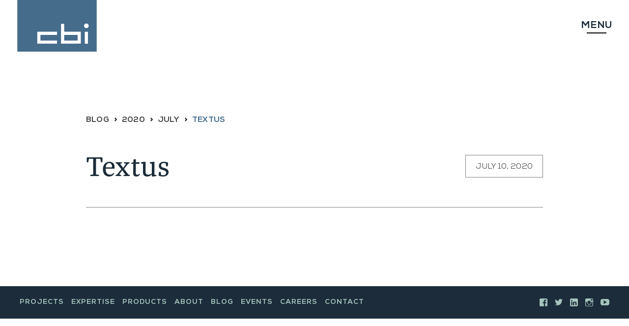

--- FILE ---
content_type: text/html; charset=UTF-8
request_url: https://cbihq.com/product-cpt/textus
body_size: 9272
content:
<!doctype html>
<html lang="en">
<head>
<script async src="https://www.googletagmanager.com/gtag/js?id=UA-4298444-1"></script>
<script>
window.dataLayer = window.dataLayer || [];
function gtag(){dataLayer.push(arguments);}
gtag('js', new Date()); gtag('config', 'UA-4298444-1');
</script>


	<meta charset="UTF-8">
	<meta name="viewport" content="width=device-width, initial-scale=1">
	<link rel="profile" href="https://gmpg.org/xfn/11">

	<style id="tb_inline_styles" data-no-optimize="1">.tb_animation_on{overflow-x:hidden}.themify_builder .wow{visibility:hidden;animation-fill-mode:both}[data-tf-animation]{will-change:transform,opacity,visibility}.themify_builder .tf_lax_done{transition-duration:.8s;transition-timing-function:cubic-bezier(.165,.84,.44,1)}[data-sticky-active].tb_sticky_scroll_active{z-index:1}[data-sticky-active].tb_sticky_scroll_active .hide-on-stick{display:none}@media(min-width:1281px){.hide-desktop{width:0!important;height:0!important;padding:0!important;visibility:hidden!important;margin:0!important;display:table-column!important;background:0!important;content-visibility:hidden;overflow:hidden!important}}@media(min-width:769px) and (max-width:1280px){.hide-tablet_landscape{width:0!important;height:0!important;padding:0!important;visibility:hidden!important;margin:0!important;display:table-column!important;background:0!important;content-visibility:hidden;overflow:hidden!important}}@media(min-width:681px) and (max-width:768px){.hide-tablet{width:0!important;height:0!important;padding:0!important;visibility:hidden!important;margin:0!important;display:table-column!important;background:0!important;content-visibility:hidden;overflow:hidden!important}}@media(max-width:680px){.hide-mobile{width:0!important;height:0!important;padding:0!important;visibility:hidden!important;margin:0!important;display:table-column!important;background:0!important;content-visibility:hidden;overflow:hidden!important}}div.row_inner,div.module_subrow{--gutter:3.2%;--narrow:1.6%;--none:0%;}@media(max-width:768px){div.module-gallery-grid{--galn:var(--galt)}}@media(max-width:680px){
                .themify_map.tf_map_loaded{width:100%!important}
                .ui.builder_button,.ui.nav li a{padding:.525em 1.15em}
                .fullheight>.row_inner:not(.tb_col_count_1){min-height:0}
                div.module-gallery-grid{--galn:var(--galm);gap:8px}
            }</style><noscript><style>.themify_builder .wow,.wow .tf_lazy{visibility:visible!important}</style></noscript>            <style id="tf_lazy_style" data-no-optimize="1">
                .tf_svg_lazy{
                    content-visibility:auto;
                    background-size:100% 25%!important;
                    background-repeat:no-repeat!important;
                    background-position:0 0, 0 33.4%,0 66.6%,0 100%!important;
                    transition:filter .3s linear!important;
                    filter:blur(25px)!important;                    transform:translateZ(0)
                }
                .tf_svg_lazy_loaded{
                    filter:blur(0)!important
                }
                [data-lazy]:is(.module,.module_row:not(.tb_first)),.module[data-lazy] .ui,.module_row[data-lazy]:not(.tb_first):is(>.row_inner,.module_column[data-lazy],.module_subrow[data-lazy]){
                    background-image:none!important
                }
            </style>
            <noscript>
                <style>
                    .tf_svg_lazy{
                        display:none!important
                    }
                </style>
            </noscript>
                    <style id="tf_lazy_common" data-no-optimize="1">
                                    :where(.tf_in_flx,.tf_flx){display:inline-flex;flex-wrap:wrap;place-items:center}
            .tf_fa,:is(em,i) tf-lottie{display:inline-block;vertical-align:middle}:is(em,i) tf-lottie{width:1.5em;height:1.5em}.tf_fa{width:1em;height:1em;stroke-width:0;stroke:currentColor;overflow:visible;fill:currentColor;pointer-events:none;text-rendering:optimizeSpeed;buffered-rendering:static}#tf_svg symbol{overflow:visible}:where(.tf_lazy){position:relative;visibility:visible;display:block;opacity:.3}.wow .tf_lazy:not(.tf_swiper-slide){visibility:hidden;opacity:1}div.tf_audio_lazy audio{visibility:hidden;height:0;display:inline}.mejs-container{visibility:visible}.tf_iframe_lazy{transition:opacity .3s ease-in-out;min-height:10px}:where(.tf_flx),.tf_swiper-wrapper{display:flex}.tf_swiper-slide{flex-shrink:0;opacity:0;width:100%;height:100%}.tf_swiper-wrapper>br,.tf_lazy.tf_swiper-wrapper .tf_lazy:after,.tf_lazy.tf_swiper-wrapper .tf_lazy:before{display:none}.tf_lazy:after,.tf_lazy:before{content:'';display:inline-block;position:absolute;width:10px!important;height:10px!important;margin:0 3px;top:50%!important;inset-inline:auto 50%!important;border-radius:100%;background-color:currentColor;visibility:visible;animation:tf-hrz-loader infinite .75s cubic-bezier(.2,.68,.18,1.08)}.tf_lazy:after{width:6px!important;height:6px!important;inset-inline:50% auto!important;margin-top:3px;animation-delay:-.4s}@keyframes tf-hrz-loader{0%,100%{transform:scale(1);opacity:1}50%{transform:scale(.1);opacity:.6}}.tf_lazy_lightbox{position:fixed;background:rgba(11,11,11,.8);color:#ccc;top:0;left:0;display:flex;align-items:center;justify-content:center;z-index:999}.tf_lazy_lightbox .tf_lazy:after,.tf_lazy_lightbox .tf_lazy:before{background:#fff}.tf_vd_lazy,tf-lottie{display:flex;flex-wrap:wrap}tf-lottie{aspect-ratio:1.777}.tf_w.tf_vd_lazy video{width:100%;height:auto;position:static;object-fit:cover}
        </style>
        <title>Textus &#8211; CBI</title>
<meta name='robots' content='max-image-preview:large' />
<link rel="alternate" type="application/rss+xml" title="CBI &raquo; Feed" href="https://cbihq.com/feed" />
<link rel="alternate" title="oEmbed (JSON)" type="application/json+oembed" href="https://cbihq.com/wp-json/oembed/1.0/embed?url=https%3A%2F%2Fcbihq.com%2Fproduct-cpt%2Ftextus" />
<link rel="alternate" title="oEmbed (XML)" type="text/xml+oembed" href="https://cbihq.com/wp-json/oembed/1.0/embed?url=https%3A%2F%2Fcbihq.com%2Fproduct-cpt%2Ftextus&#038;format=xml" />
<style id='wp-img-auto-sizes-contain-inline-css'>
img:is([sizes=auto i],[sizes^="auto," i]){contain-intrinsic-size:3000px 1500px}
/*# sourceURL=wp-img-auto-sizes-contain-inline-css */
</style>
<style id='wp-emoji-styles-inline-css'>

	img.wp-smiley, img.emoji {
		display: inline !important;
		border: none !important;
		box-shadow: none !important;
		height: 1em !important;
		width: 1em !important;
		margin: 0 0.07em !important;
		vertical-align: -0.1em !important;
		background: none !important;
		padding: 0 !important;
	}
/*# sourceURL=wp-emoji-styles-inline-css */
</style>
<style id='classic-theme-styles-inline-css'>
/*! This file is auto-generated */
.wp-block-button__link{color:#fff;background-color:#32373c;border-radius:9999px;box-shadow:none;text-decoration:none;padding:calc(.667em + 2px) calc(1.333em + 2px);font-size:1.125em}.wp-block-file__button{background:#32373c;color:#fff;text-decoration:none}
/*# sourceURL=/wp-includes/css/classic-themes.min.css */
</style>
<link rel="preload" href="https://cbihq.com/wp-content/plugins/contact-form-7/includes/css/styles.css?ver=6.1.4" as="style"><link rel='stylesheet' id='contact-form-7-css' href='https://cbihq.com/wp-content/plugins/contact-form-7/includes/css/styles.css?ver=6.1.4' media='all' />
<link rel="preload" href="https://cbihq.com/wp-content/themes/developer_pro/style.css?ver=1.0.0" as="style"><link rel='stylesheet' id='developer_pro-style-css' href='https://cbihq.com/wp-content/themes/developer_pro/style.css?ver=1.0.0' media='all' />
<link rel="preload" href="https://cdn.jsdelivr.net/npm/slick-carousel@1.8.1/slick/slick.css?ver=1.0.0" as="style"><link rel='stylesheet' id='slick-style-css' href='https://cdn.jsdelivr.net/npm/slick-carousel@1.8.1/slick/slick.css?ver=1.0.0' media='all' />
<link rel="preload" href="https://use.typekit.net/hlg2xfm.css?ver=1.0.0" as="style"><link rel='stylesheet' id='hlg2xfm-style-css' href='https://use.typekit.net/hlg2xfm.css?ver=1.0.0' media='all' />
<link rel="preload" href="https://unpkg.com/aos@2.3.1/dist/aos.css?ver=1.0.0" as="style"><link rel='stylesheet' id='aos-style-css' href='https://unpkg.com/aos@2.3.1/dist/aos.css?ver=1.0.0' media='all' />
<link rel="preload" href="https://cbihq.com/wp-content/themes/developer_pro/app/css/style.min.css?ver=1.0.0" as="style"><link rel='stylesheet' id='stylemain-style-css' href='https://cbihq.com/wp-content/themes/developer_pro/app/css/style.min.css?ver=1.0.0' media='all' />
<link rel="https://api.w.org/" href="https://cbihq.com/wp-json/" /><link rel="EditURI" type="application/rsd+xml" title="RSD" href="https://cbihq.com/xmlrpc.php?rsd" />
<meta name="generator" content="WordPress 6.9" />
<link rel="canonical" href="https://cbihq.com/product-cpt/textus" />
<link rel='shortlink' href='https://cbihq.com/?p=1735' />
<link rel="icon" href="https://cbihq.com/wp-content/uploads/2020/05/cropped-Screenshot_21-32x32.png" sizes="32x32" />
<link rel="icon" href="https://cbihq.com/wp-content/uploads/2020/05/cropped-Screenshot_21-192x192.png" sizes="192x192" />
<link rel="apple-touch-icon" href="https://cbihq.com/wp-content/uploads/2020/05/cropped-Screenshot_21-180x180.png" />
<meta name="msapplication-TileImage" content="https://cbihq.com/wp-content/uploads/2020/05/cropped-Screenshot_21-270x270.png" />
<link rel="preload" href="https://cbihq.com/wp-content/uploads/2020/06/cbi-logo.svg" as="image" fetchpriority="high"><link rel="preload" fetchpriority="high" href="https://cbihq.com/wp-content/uploads/themify-concate/2714941871/themify-489925521.css" as="style"><link fetchpriority="high" id="themify_concate-css" rel="stylesheet" href="https://cbihq.com/wp-content/uploads/themify-concate/2714941871/themify-489925521.css"><link rel="preconnect" href="https://www.google-analytics.com">		<style id="wp-custom-css">
			a {
	color: #456C8B;
}

a:hover {
  color: #B56D6A;
}

.page .container {
    max-width: 1060px;
    padding: 0 0;
}

.page .generic-tpl {
    padding: 0px 0 0;
}

.page .contact-form .form-details {
    width: 275px;
    display: inline-block;
}

.page .contact-form .left-form-box {
      display: inline-block;
	vertical-align: top;
}

.page .nf-form-content .list-select-wrap .nf-field-element > div, .page .nf-form-content input:not([type="button"]), .page .nf-form-content textarea {
	background: #fff;
color: #456C8B;}

.page .nf-form-content label {
    font-size: 16px;
    display: block;
    margin-top: 10px;
    color: #809292;
	font-weight: normal;
}

.page .nf-form-content button, .page .nf-form-content input[type="button"], .page .nf-form-content input[type="submit"]{
    font-size: 14px;
    font-weight: 700;
    letter-spacing: 2px;
    text-transform: uppercase;
    color: #B56D6A;
    display: inline-block;
    background-color: transparent;
    border: none;
    -webkit-transition: .5s;
    transition: .5s;
}

.page .nf-form-content input[type="button"]:hover {
    color: #456C8B;
    letter-spacing: 4px;
	background: #fff;
}

.page #nf-field-4-wrap .nf-field-element::after {
    content: "";
    background-color: #000;
    width: 100px;
    height: 1px;
    margin-left: 15px;
    position: absolute;
    top: 50%;
    -webkit-transform: translateY(-50%);
    -ms-transform: translateY(-50%);
    transform: translateY(-50%);
    transition: .5s;
	margin-top: -2px;
}

.nf-form-fields-required, .ninja-forms-req-symbol {display: none;}

.page .nf-form-content .label-below .nf-field-label {
    margin-top: 0px;
}

.page .nf-form-content option {font-family: Nexa, sans-serif !important;
color: #456C8B;}

.page .nf-form-content option selected[type="selected"] {
	color: #809292;
}

.postid-2204 table {border: 0px solid grey;
	border-bottom: 0px;
	width: 100%;
}

.postid-2204 td { border-bottom: 0px solid grey;
padding: 5px; }

.postid-2204 td.first {  border-right: 0px solid grey;
width: 25%;
}
img{
	height: auto;}

.page-id-2441 .site-header{display: none;}

.page-id-2441 h2 {
    font-family: Nexa;
	font-weight:900;
}

.page-id-2441 .site-footer {
    background-color: #000;
	margin-top: 0px;
  }

.page-id-2441 .site-footer .scroll-top-icon.show {
    visibility: hidden;
}


.page-id-2441 .generic-content p {
    margin-bottom: 0px;
}

.lefttl h3, .righttl h3 {
    display: inline-block;
    border: 2px solid #ab8433;
    padding: 44px 20px;
    border-radius: 80px;
}

.lefttl h3::after {
    content: url("../wp-content/uploads/2021/04/golddot8.png");
    position: absolute;
    right: -44px;
    height: 8px;
    width: 8px;
    z-index: 9;
}


.righttl h3::after {
    content: url("../wp-content/uploads/2021/04/golddot8.png");
    position: absolute;
    left: -44px;
    height: 8px;
    width: 8px;
    z-index: 9;
}

.begquote p::before {
    content: url("../wp-content/uploads/2021/04/quote1b.png");
 position: absolute;
left: 30px;
z-index: 9;
}

.endquote::after {
    content: url("../wp-content/uploads/2021/04/quote2b.png");
    position: absolute;
    right: 40px;
    z-index: 9;
    top: 20px;
}

.endquote1::after {
    content: url("../wp-content/uploads/2021/04/quote2b.png");
    position: absolute;
    right: 90px;
    z-index: 9;
    top: 20px;
}

.headimg {margin-left: auto;
margin-right: auto;}

.site-footer.too .footer-el ul li a {
    color: #fff;
}

.page-id-2441 .site-footer {display:none;}

.page-id-2441 .site-footer.too {display:block;}

.generic-tpl .generic-content .site-footer.too  ul li {
    margin-bottom: 5px;
    list-style-type: none;
}

h3 sup {
    font-size: 20px;
}
.tf_abs.tf_w.tf_h {border: 0px;}

.single-post-wrap .post-content-wrap .post-content ol li {
    color: #454545;
    line-height: 1.45;
    margin-bottom: 5px;
    position: relative;
}

.single-post-wrap .post-content-wrap .post-content ol {
   padding-left: 18px;
	margin-bottom: 30px;
}

.single-post-wrap .post-content-wrap .post-content ul {
	margin-bottom: 30px;
}

.single-post-wrap .post-content-wrap .post-content ul li::before {
    top: 7px;
}

.banner-sec.inner-banner .banner-content-wrap .content-box figure img, .banner-sec .slide-item img {
  max-height: 800px;
}

/*.home .banner-sec .content-box .banner-caption, .home .banner-sec .slide-item .banner-caption {
  display: none;
}*/

.home .slick-slide[data-slick-index="4"] .banner-caption {
    display: none;
}

.achievements-sec .flex.align-end {
  -webkit-box-align: start;
  -ms-flex-align: start;
  align-items: flex-start;
}

	@media only screen and (max-width: 1599px) {
.themify_builder_content-2441 .tb_9p1x852.module-image {
    margin-top: -530px;
    margin-left: 0%;
}
		
		.themify_builder_content-2441 .tb_40al587.module-image {
     margin-top: 0px;
    margin-left: 0%;
}
		
}


	@media only screen and (max-width: 640px) {
.image-right.tf_mw {text-align: center;}
		
		.module-image.image-right .image-wrap {
    float: none;
			margin: 0 auto 1em;}
		

.themify_builder_content-2441 .tb_9p1x852.module-image {
    margin-top: -235px;
}
		
}

	@media only screen and (max-width: 480px) {
.begquote p::before {
    content: url("../wp-content/uploads/2021/04/quote1b.png");
    position: absolute;
    left: 00px;
    z-index: 9;
    width: 32px;
    height: 32px;
}
		
		.endquote::after, .endquote1::after {
    content: url("../wp-content/uploads/2021/04/quote2b.png");
    position: absolute;
    right: 0px;
    z-index: 9;
    top: 10px;
}
		
				.endquote::after{
     top: 10px;
}
		
		.righttl h3::after {
     display: none;
}
		
}
		</style>
		<style id='global-styles-inline-css'>
:root{--wp--preset--aspect-ratio--square: 1;--wp--preset--aspect-ratio--4-3: 4/3;--wp--preset--aspect-ratio--3-4: 3/4;--wp--preset--aspect-ratio--3-2: 3/2;--wp--preset--aspect-ratio--2-3: 2/3;--wp--preset--aspect-ratio--16-9: 16/9;--wp--preset--aspect-ratio--9-16: 9/16;--wp--preset--color--black: #000000;--wp--preset--color--cyan-bluish-gray: #abb8c3;--wp--preset--color--white: #ffffff;--wp--preset--color--pale-pink: #f78da7;--wp--preset--color--vivid-red: #cf2e2e;--wp--preset--color--luminous-vivid-orange: #ff6900;--wp--preset--color--luminous-vivid-amber: #fcb900;--wp--preset--color--light-green-cyan: #7bdcb5;--wp--preset--color--vivid-green-cyan: #00d084;--wp--preset--color--pale-cyan-blue: #8ed1fc;--wp--preset--color--vivid-cyan-blue: #0693e3;--wp--preset--color--vivid-purple: #9b51e0;--wp--preset--gradient--vivid-cyan-blue-to-vivid-purple: linear-gradient(135deg,rgb(6,147,227) 0%,rgb(155,81,224) 100%);--wp--preset--gradient--light-green-cyan-to-vivid-green-cyan: linear-gradient(135deg,rgb(122,220,180) 0%,rgb(0,208,130) 100%);--wp--preset--gradient--luminous-vivid-amber-to-luminous-vivid-orange: linear-gradient(135deg,rgb(252,185,0) 0%,rgb(255,105,0) 100%);--wp--preset--gradient--luminous-vivid-orange-to-vivid-red: linear-gradient(135deg,rgb(255,105,0) 0%,rgb(207,46,46) 100%);--wp--preset--gradient--very-light-gray-to-cyan-bluish-gray: linear-gradient(135deg,rgb(238,238,238) 0%,rgb(169,184,195) 100%);--wp--preset--gradient--cool-to-warm-spectrum: linear-gradient(135deg,rgb(74,234,220) 0%,rgb(151,120,209) 20%,rgb(207,42,186) 40%,rgb(238,44,130) 60%,rgb(251,105,98) 80%,rgb(254,248,76) 100%);--wp--preset--gradient--blush-light-purple: linear-gradient(135deg,rgb(255,206,236) 0%,rgb(152,150,240) 100%);--wp--preset--gradient--blush-bordeaux: linear-gradient(135deg,rgb(254,205,165) 0%,rgb(254,45,45) 50%,rgb(107,0,62) 100%);--wp--preset--gradient--luminous-dusk: linear-gradient(135deg,rgb(255,203,112) 0%,rgb(199,81,192) 50%,rgb(65,88,208) 100%);--wp--preset--gradient--pale-ocean: linear-gradient(135deg,rgb(255,245,203) 0%,rgb(182,227,212) 50%,rgb(51,167,181) 100%);--wp--preset--gradient--electric-grass: linear-gradient(135deg,rgb(202,248,128) 0%,rgb(113,206,126) 100%);--wp--preset--gradient--midnight: linear-gradient(135deg,rgb(2,3,129) 0%,rgb(40,116,252) 100%);--wp--preset--font-size--small: 13px;--wp--preset--font-size--medium: 20px;--wp--preset--font-size--large: 36px;--wp--preset--font-size--x-large: 42px;--wp--preset--spacing--20: 0.44rem;--wp--preset--spacing--30: 0.67rem;--wp--preset--spacing--40: 1rem;--wp--preset--spacing--50: 1.5rem;--wp--preset--spacing--60: 2.25rem;--wp--preset--spacing--70: 3.38rem;--wp--preset--spacing--80: 5.06rem;--wp--preset--shadow--natural: 6px 6px 9px rgba(0, 0, 0, 0.2);--wp--preset--shadow--deep: 12px 12px 50px rgba(0, 0, 0, 0.4);--wp--preset--shadow--sharp: 6px 6px 0px rgba(0, 0, 0, 0.2);--wp--preset--shadow--outlined: 6px 6px 0px -3px rgb(255, 255, 255), 6px 6px rgb(0, 0, 0);--wp--preset--shadow--crisp: 6px 6px 0px rgb(0, 0, 0);}:where(.is-layout-flex){gap: 0.5em;}:where(.is-layout-grid){gap: 0.5em;}body .is-layout-flex{display: flex;}.is-layout-flex{flex-wrap: wrap;align-items: center;}.is-layout-flex > :is(*, div){margin: 0;}body .is-layout-grid{display: grid;}.is-layout-grid > :is(*, div){margin: 0;}:where(.wp-block-columns.is-layout-flex){gap: 2em;}:where(.wp-block-columns.is-layout-grid){gap: 2em;}:where(.wp-block-post-template.is-layout-flex){gap: 1.25em;}:where(.wp-block-post-template.is-layout-grid){gap: 1.25em;}.has-black-color{color: var(--wp--preset--color--black) !important;}.has-cyan-bluish-gray-color{color: var(--wp--preset--color--cyan-bluish-gray) !important;}.has-white-color{color: var(--wp--preset--color--white) !important;}.has-pale-pink-color{color: var(--wp--preset--color--pale-pink) !important;}.has-vivid-red-color{color: var(--wp--preset--color--vivid-red) !important;}.has-luminous-vivid-orange-color{color: var(--wp--preset--color--luminous-vivid-orange) !important;}.has-luminous-vivid-amber-color{color: var(--wp--preset--color--luminous-vivid-amber) !important;}.has-light-green-cyan-color{color: var(--wp--preset--color--light-green-cyan) !important;}.has-vivid-green-cyan-color{color: var(--wp--preset--color--vivid-green-cyan) !important;}.has-pale-cyan-blue-color{color: var(--wp--preset--color--pale-cyan-blue) !important;}.has-vivid-cyan-blue-color{color: var(--wp--preset--color--vivid-cyan-blue) !important;}.has-vivid-purple-color{color: var(--wp--preset--color--vivid-purple) !important;}.has-black-background-color{background-color: var(--wp--preset--color--black) !important;}.has-cyan-bluish-gray-background-color{background-color: var(--wp--preset--color--cyan-bluish-gray) !important;}.has-white-background-color{background-color: var(--wp--preset--color--white) !important;}.has-pale-pink-background-color{background-color: var(--wp--preset--color--pale-pink) !important;}.has-vivid-red-background-color{background-color: var(--wp--preset--color--vivid-red) !important;}.has-luminous-vivid-orange-background-color{background-color: var(--wp--preset--color--luminous-vivid-orange) !important;}.has-luminous-vivid-amber-background-color{background-color: var(--wp--preset--color--luminous-vivid-amber) !important;}.has-light-green-cyan-background-color{background-color: var(--wp--preset--color--light-green-cyan) !important;}.has-vivid-green-cyan-background-color{background-color: var(--wp--preset--color--vivid-green-cyan) !important;}.has-pale-cyan-blue-background-color{background-color: var(--wp--preset--color--pale-cyan-blue) !important;}.has-vivid-cyan-blue-background-color{background-color: var(--wp--preset--color--vivid-cyan-blue) !important;}.has-vivid-purple-background-color{background-color: var(--wp--preset--color--vivid-purple) !important;}.has-black-border-color{border-color: var(--wp--preset--color--black) !important;}.has-cyan-bluish-gray-border-color{border-color: var(--wp--preset--color--cyan-bluish-gray) !important;}.has-white-border-color{border-color: var(--wp--preset--color--white) !important;}.has-pale-pink-border-color{border-color: var(--wp--preset--color--pale-pink) !important;}.has-vivid-red-border-color{border-color: var(--wp--preset--color--vivid-red) !important;}.has-luminous-vivid-orange-border-color{border-color: var(--wp--preset--color--luminous-vivid-orange) !important;}.has-luminous-vivid-amber-border-color{border-color: var(--wp--preset--color--luminous-vivid-amber) !important;}.has-light-green-cyan-border-color{border-color: var(--wp--preset--color--light-green-cyan) !important;}.has-vivid-green-cyan-border-color{border-color: var(--wp--preset--color--vivid-green-cyan) !important;}.has-pale-cyan-blue-border-color{border-color: var(--wp--preset--color--pale-cyan-blue) !important;}.has-vivid-cyan-blue-border-color{border-color: var(--wp--preset--color--vivid-cyan-blue) !important;}.has-vivid-purple-border-color{border-color: var(--wp--preset--color--vivid-purple) !important;}.has-vivid-cyan-blue-to-vivid-purple-gradient-background{background: var(--wp--preset--gradient--vivid-cyan-blue-to-vivid-purple) !important;}.has-light-green-cyan-to-vivid-green-cyan-gradient-background{background: var(--wp--preset--gradient--light-green-cyan-to-vivid-green-cyan) !important;}.has-luminous-vivid-amber-to-luminous-vivid-orange-gradient-background{background: var(--wp--preset--gradient--luminous-vivid-amber-to-luminous-vivid-orange) !important;}.has-luminous-vivid-orange-to-vivid-red-gradient-background{background: var(--wp--preset--gradient--luminous-vivid-orange-to-vivid-red) !important;}.has-very-light-gray-to-cyan-bluish-gray-gradient-background{background: var(--wp--preset--gradient--very-light-gray-to-cyan-bluish-gray) !important;}.has-cool-to-warm-spectrum-gradient-background{background: var(--wp--preset--gradient--cool-to-warm-spectrum) !important;}.has-blush-light-purple-gradient-background{background: var(--wp--preset--gradient--blush-light-purple) !important;}.has-blush-bordeaux-gradient-background{background: var(--wp--preset--gradient--blush-bordeaux) !important;}.has-luminous-dusk-gradient-background{background: var(--wp--preset--gradient--luminous-dusk) !important;}.has-pale-ocean-gradient-background{background: var(--wp--preset--gradient--pale-ocean) !important;}.has-electric-grass-gradient-background{background: var(--wp--preset--gradient--electric-grass) !important;}.has-midnight-gradient-background{background: var(--wp--preset--gradient--midnight) !important;}.has-small-font-size{font-size: var(--wp--preset--font-size--small) !important;}.has-medium-font-size{font-size: var(--wp--preset--font-size--medium) !important;}.has-large-font-size{font-size: var(--wp--preset--font-size--large) !important;}.has-x-large-font-size{font-size: var(--wp--preset--font-size--x-large) !important;}
/*# sourceURL=global-styles-inline-css */
</style>
</head>

<body class="wp-singular product-cpt-template-default single single-product-cpt postid-1735 wp-theme-developer_pro tb_animation_on">

<div class="loading">
    <div></div>
    <div></div>
    <div></div>
  </div>
	<!-- header start here --> 
    <header class="site-header">
        <div class="flex align-center space-between heade-el">
            <div class="site-logo">
                <a href="https://cbihq.com">
                                        <img data-tf-not-load="1" fetchpriority="high" loading="auto" decoding="auto" decoding="async" src="https://cbihq.com/wp-content/uploads/2020/06/cbi-logo.svg" alt="" />
                </a>
            </div>

        <div class="site-navigation">
            <button class="menu-open-btn">Menu</button>
            <button class="hamburger-menu-btn">
                <span class="bar"></span>
                <span class="bar"></span>
                <span class="bar"></span>
            </button>
            
        </div>

        <div class="mega-menu-wrap">
            <button class="menu-close-btn custom-close-icon"></button>
            <div class="flex space-between mega-menu color-white">
                                <div class="colm-box">
                    <ul>
                                                <li class="smooth-scroll">
                            <a href="https://cbihq.com/expertise/projects">Projects</a>
                        </li>
                                                <li class="smooth-scroll">
                            <a href="https://cbihq.com/expertise/projects?tag=corporate">Corporate</a>
                        </li>
                                                <li class="smooth-scroll">
                            <a href="https://cbihq.com/expertise/projects?tag=education">Education</a>
                        </li>
                                                <li class="smooth-scroll">
                            <a href="https://cbihq.com/expertise/projects?tag=government">Government</a>
                        </li>
                                                <li class="smooth-scroll">
                            <a href="https://cbihq.com/expertise/projects?tag=healthcare">Healthcare</a>
                        </li>
                                                <li class="smooth-scroll">
                            <a href="https://cbihq.com/expertise/projects?tag=multifamily">Multifamily</a>
                        </li>
                                                
                    </ul>
                </div>
                                <div class="colm-box">
                    <ul>
                                                <li class="smooth-scroll">
                            <a href="https://cbihq.com/expertise">Expertise</a>
                        </li>
                                                <li class="smooth-scroll">
                            <a href="https://cbihq.com/expertise/furniture-expertise">Furniture</a>
                        </li>
                                                <li class="smooth-scroll">
                            <a href=" https://cbihq.com/expertise/architectural-walls-expertise">Architectural Products</a>
                        </li>
                                                <li class="smooth-scroll">
                            <a href="https://cbihq.com/expertise/services">Services</a>
                        </li>
                                                
                    </ul>
                </div>
                                <div class="colm-box">
                    <ul>
                                                <li class="smooth-scroll">
                            <a href="https://cbihq.com/products">PRODUCTS</a>
                        </li>
                                                <li class="smooth-scroll">
                            <a href="https://cbihq.com/products/?scroll=alliance-partner">Alliance Partners</a>
                        </li>
                                                <li class="smooth-scroll">
                            <a href="https://cbihq.com/products/?scroll=products">Products</a>
                        </li>
                                                
                    </ul>
                </div>
                                <div class="colm-box">
                    <ul>
                                                <li class="smooth-scroll">
                            <a href="https://cbihq.com/about">ABOUT</a>
                        </li>
                                                <li class="smooth-scroll">
                            <a href="https://cbihq.com/about?scroll=why-cbi">Why CBI</a>
                        </li>
                                                <li class="smooth-scroll">
                            <a href="https://cbihq.com/about?scroll=our-story">Our Story</a>
                        </li>
                                                <li class="smooth-scroll">
                            <a href="https://cbihq.com/about?scroll=our-team">Team</a>
                        </li>
                                                
                    </ul>
                </div>
                                 
                <div class="colm-box">
                    <div class="text-box">
                        <p><a href="https://cbihq.com/contact">CBI</a><br/>3501 Jamboree Rd.<br>South Tower, Ste 400<br>Newport Beach, CA 92660<br>800.767.6759</p>
                    </div>
                </div>

            </div>
        </div>

        </div>
    </header>
    <!-- header end here -->



<main>

	<div class="single-post-wrap">
				<div class="post-image-sec">
			<img src="" class="radius-bottom-right" alt="">
			<!-- <button class="custom-close-icon close-post"></button> -->
		</div>

		<div class="post-content-wrap">
			<div class="container">

				<div class="bread-crumbs-box">

<ul>
		<li><a href="https://cbihq.com/blog">Blog</a></li>
		<li><a href="javascript:void(0);">2020</a></li>
	<li><a href="javascript:void(0);">July</a></li>
	<li>Textus</li>
</ul>

				</div>

				<div class="post-title">
					<h2>Textus</h2>
					<span class="date">July 10, 2020</span>
				</div>

				<div class="post-content">

					
						
						


				</div>

			</div>
		</div>

	</div>			

</main>

<footer class="site-footer">

    <div class="flex space-between footer-el">
        <div class="footer-menu">
            <ul id="menu-footer-menu" class=""><li id="menu-item-101" class="menu-item menu-item-type-post_type menu-item-object-page menu-item-101"><a href="https://cbihq.com/projects">Projects</a></li>
<li id="menu-item-99" class="menu-item menu-item-type-post_type menu-item-object-page menu-item-99"><a href="https://cbihq.com/expertise">Expertise</a></li>
<li id="menu-item-100" class="menu-item menu-item-type-post_type menu-item-object-page menu-item-100"><a href="https://cbihq.com/products">Products</a></li>
<li id="menu-item-98" class="menu-item menu-item-type-post_type menu-item-object-page menu-item-98"><a href="https://cbihq.com/about">About</a></li>
<li id="menu-item-391" class="menu-item menu-item-type-post_type menu-item-object-page current_page_parent menu-item-391"><a href="https://cbihq.com/blog">Blog</a></li>
<li id="menu-item-689" class="menu-item menu-item-type-custom menu-item-object-custom menu-item-689"><a href="https://cbihq.com/blog?tag=events">Events</a></li>
<li id="menu-item-691" class="menu-item menu-item-type-custom menu-item-object-custom menu-item-691"><a href="https://cbihq.com/about?scroll=culture-career">Careers</a></li>
<li id="menu-item-445" class="menu-item menu-item-type-post_type menu-item-object-page menu-item-445"><a href="https://cbihq.com/contact">Contact</a></li>
</ul>  
        </div>
        <div class="social-links">
            <ul>
                                <li>
                    <a href="https://www.facebook.com/CBIHQ/" target="_blank">
                                                <img data-tf-not-load="1" decoding="async" src="https://cbihq.com/wp-content/uploads/2020/05/facebook-icon.svg" alt="">
                    </a>
                </li>
                                <li>
                    <a href="https://twitter.com/cbihq" target="_blank">
                                                <img loading="lazy" decoding="async" src="https://cbihq.com/wp-content/uploads/2020/05/twitter-icon.svg" alt="">
                    </a>
                </li>
                                <li>
                    <a href="https://www.linkedin.com/company/corporate-business-interiors-inc-cbi-/" target="_blank">
                                                <img loading="lazy" decoding="async" src="https://cbihq.com/wp-content/uploads/2020/05/linked-in.svg" alt="">
                    </a>
                </li>
                                <li>
                    <a href="https://www.instagram.com/cbihq/?hl=en" target="_blank">
                                                <img loading="lazy" decoding="async" src="https://cbihq.com/wp-content/uploads/2020/05/instagram-icon.svg" alt="">
                    </a>
                </li>
                                <li>
                    <a href="https://www.youtube.com/user/CBIHQ" target="_blank">
                                                <img loading="lazy" decoding="async" src="https://cbihq.com/wp-content/uploads/2020/05/youtube-icon.svg" alt="">
                    </a>
                </li>
                                
            </ul>
        </div>
    </div>

    <div class="scroll-top-icon">
        <span>Top</span>
        <img loading="lazy" decoding="async" src="https://cbihq.com/wp-content/themes/developer_pro/app/images/arrow-up.svg" alt="">
    </div>

</footer>
<script type="speculationrules">
{"prefetch":[{"source":"document","where":{"and":[{"href_matches":"/*"},{"not":{"href_matches":["/wp-*.php","/wp-admin/*","/wp-content/uploads/*","/wp-content/*","/wp-content/plugins/*","/wp-content/themes/developer_pro/*","/*\\?(.+)"]}},{"not":{"selector_matches":"a[rel~=\"nofollow\"]"}},{"not":{"selector_matches":".no-prefetch, .no-prefetch a"}}]},"eagerness":"conservative"}]}
</script>
            <!--googleoff:all-->
            <!--noindex-->
            <!--noptimize-->
            <script id="tf_vars" data-no-optimize="1" data-noptimize="1" data-no-minify="1" data-cfasync="false" defer="defer" src="[data-uri]"></script>
            <!--/noptimize-->
            <!--/noindex-->
            <!--googleon:all-->
            <script src="https://ajax.googleapis.com/ajax/libs/jquery/3.3.1/jquery.min.js?ver=1.0.0" id="jquery-js"></script>
<script defer="defer" data-v="7.7.0" data-pl-href="https://cbihq.com/wp-content/plugins/fake.css" data-no-optimize="1" data-noptimize="1" src="https://cbihq.com/wp-content/plugins/themify-builder/themify/js/main.js?ver=7.7.0" id="themify-main-script-js"></script>
<script src="https://cbihq.com/wp-includes/js/dist/hooks.min.js?ver=dd5603f07f9220ed27f1" id="wp-hooks-js"></script>
<script src="https://cbihq.com/wp-includes/js/dist/i18n.min.js?ver=c26c3dc7bed366793375" id="wp-i18n-js"></script>
<script id="wp-i18n-js-after">
wp.i18n.setLocaleData( { 'text direction\u0004ltr': [ 'ltr' ] } );
//# sourceURL=wp-i18n-js-after
</script>
<script src="https://cbihq.com/wp-content/plugins/contact-form-7/includes/swv/js/index.js?ver=6.1.4" id="swv-js"></script>
<script id="contact-form-7-js-before">
var wpcf7 = {
    "api": {
        "root": "https:\/\/cbihq.com\/wp-json\/",
        "namespace": "contact-form-7\/v1"
    }
};
//# sourceURL=contact-form-7-js-before
</script>
<script defer="defer" src="https://cbihq.com/wp-content/plugins/contact-form-7/includes/js/index.js?ver=6.1.4" id="contact-form-7-js"></script>
<script src="https://cdn.jsdelivr.net/npm/slick-carousel@1.8.1/slick/slick.min.js?ver=1.0.0" id="slick-js-js"></script>
<script src="https://cbihq.com/wp-content/themes/developer_pro/js/jquery.easeScroll.js?ver=1.0.0" id="easescroll-js-js"></script>
<script src="https://unpkg.com/aos@2.3.1/dist/aos.js?ver=1.0.0" id="aos-js-js"></script>
<script src="https://cdn.jsdelivr.net/npm/rellax@1.12.1/rellax.min.js?ver=1.0.0" id="rellax-js-js"></script>
<script src="https://cbihq.com/wp-content/themes/developer_pro/js/main.js?ver=1.0.0" id="main-js-js"></script>
<script id="developer-js-js-extra">
var cbi_dev = {"siteurl":"https://cbihq.com","adminurl":"https://cbihq.com/wp-admin/","ajaxurl":"https://cbihq.com/wp-admin/admin-ajax.php","templateurl":"https://cbihq.com/wp-content/themes/developer_pro"};
//# sourceURL=developer-js-js-extra
</script>
<script src="https://cbihq.com/wp-content/themes/developer_pro/js/developer.js?ver=1.0.0" id="developer-js-js"></script>
<script id="wp-emoji-settings" type="application/json">
{"baseUrl":"https://s.w.org/images/core/emoji/17.0.2/72x72/","ext":".png","svgUrl":"https://s.w.org/images/core/emoji/17.0.2/svg/","svgExt":".svg","source":{"concatemoji":"https://cbihq.com/wp-includes/js/wp-emoji-release.min.js?ver=6.9"}}
</script>
<script type="module">
/*! This file is auto-generated */
const a=JSON.parse(document.getElementById("wp-emoji-settings").textContent),o=(window._wpemojiSettings=a,"wpEmojiSettingsSupports"),s=["flag","emoji"];function i(e){try{var t={supportTests:e,timestamp:(new Date).valueOf()};sessionStorage.setItem(o,JSON.stringify(t))}catch(e){}}function c(e,t,n){e.clearRect(0,0,e.canvas.width,e.canvas.height),e.fillText(t,0,0);t=new Uint32Array(e.getImageData(0,0,e.canvas.width,e.canvas.height).data);e.clearRect(0,0,e.canvas.width,e.canvas.height),e.fillText(n,0,0);const a=new Uint32Array(e.getImageData(0,0,e.canvas.width,e.canvas.height).data);return t.every((e,t)=>e===a[t])}function p(e,t){e.clearRect(0,0,e.canvas.width,e.canvas.height),e.fillText(t,0,0);var n=e.getImageData(16,16,1,1);for(let e=0;e<n.data.length;e++)if(0!==n.data[e])return!1;return!0}function u(e,t,n,a){switch(t){case"flag":return n(e,"\ud83c\udff3\ufe0f\u200d\u26a7\ufe0f","\ud83c\udff3\ufe0f\u200b\u26a7\ufe0f")?!1:!n(e,"\ud83c\udde8\ud83c\uddf6","\ud83c\udde8\u200b\ud83c\uddf6")&&!n(e,"\ud83c\udff4\udb40\udc67\udb40\udc62\udb40\udc65\udb40\udc6e\udb40\udc67\udb40\udc7f","\ud83c\udff4\u200b\udb40\udc67\u200b\udb40\udc62\u200b\udb40\udc65\u200b\udb40\udc6e\u200b\udb40\udc67\u200b\udb40\udc7f");case"emoji":return!a(e,"\ud83e\u1fac8")}return!1}function f(e,t,n,a){let r;const o=(r="undefined"!=typeof WorkerGlobalScope&&self instanceof WorkerGlobalScope?new OffscreenCanvas(300,150):document.createElement("canvas")).getContext("2d",{willReadFrequently:!0}),s=(o.textBaseline="top",o.font="600 32px Arial",{});return e.forEach(e=>{s[e]=t(o,e,n,a)}),s}function r(e){var t=document.createElement("script");t.src=e,t.defer=!0,document.head.appendChild(t)}a.supports={everything:!0,everythingExceptFlag:!0},new Promise(t=>{let n=function(){try{var e=JSON.parse(sessionStorage.getItem(o));if("object"==typeof e&&"number"==typeof e.timestamp&&(new Date).valueOf()<e.timestamp+604800&&"object"==typeof e.supportTests)return e.supportTests}catch(e){}return null}();if(!n){if("undefined"!=typeof Worker&&"undefined"!=typeof OffscreenCanvas&&"undefined"!=typeof URL&&URL.createObjectURL&&"undefined"!=typeof Blob)try{var e="postMessage("+f.toString()+"("+[JSON.stringify(s),u.toString(),c.toString(),p.toString()].join(",")+"));",a=new Blob([e],{type:"text/javascript"});const r=new Worker(URL.createObjectURL(a),{name:"wpTestEmojiSupports"});return void(r.onmessage=e=>{i(n=e.data),r.terminate(),t(n)})}catch(e){}i(n=f(s,u,c,p))}t(n)}).then(e=>{for(const n in e)a.supports[n]=e[n],a.supports.everything=a.supports.everything&&a.supports[n],"flag"!==n&&(a.supports.everythingExceptFlag=a.supports.everythingExceptFlag&&a.supports[n]);var t;a.supports.everythingExceptFlag=a.supports.everythingExceptFlag&&!a.supports.flag,a.supports.everything||((t=a.source||{}).concatemoji?r(t.concatemoji):t.wpemoji&&t.twemoji&&(r(t.twemoji),r(t.wpemoji)))});
//# sourceURL=https://cbihq.com/wp-includes/js/wp-emoji-loader.min.js
</script>


<svg id="tf_svg" style="display:none"><defs></defs></svg></body>

</html>

--- FILE ---
content_type: text/css
request_url: https://cbihq.com/wp-content/themes/developer_pro/style.css?ver=1.0.0
body_size: 748
content:
/*!
Theme Name: developer_pro
Theme URI: http://underscores.me/
Author: Underscores.me
Author URI: http://underscores.me/
Description: Description
Version: 1.0.0
License: GNU General Public License v2 or later
License URI: LICENSE
Text Domain: developer_pro
Tags: custom-background, custom-logo, custom-menu, featured-images, threaded-comments, translation-ready

This theme, like WordPress, is licensed under the GPL.
Use it to make something cool, have fun, and share what you've learned.

developer_pro is based on Underscores https://underscores.me/, (C) 2012-2020 Automattic, Inc.
Underscores is distributed under the terms of the GNU GPL v2 or later.

Normalizing styles have been helped along thanks to the fine work of
Nicolas Gallagher and Jonathan Neal https://necolas.github.io/normalize.css/
*/

/*--------------------------------------------------------------
>>> TABLE OF CONTENTS:
----------------------------------------------------------------
# Normalize
# Typography
# Elements
# Forms
# Navigation
	## Links
	## Menus
# Accessibility
# Alignments
# Widgets
# Content
	## Posts and pages
	## Comments
# Infinite scroll
# Media
	## Captions
	## Galleries
--------------------------------------------------------------*/

/*--------------------------------------------------------------
# Normalize
--------------------------------------------------------------*/

/*! normalize.css v8.0.0 | MIT License | github.com/necolas/normalize.css */

/* Document
	 ========================================================================== */

.award-section .tab-content {
	display: block!important;
}
.border-text a, .border-text p, .border-text:after{
    transition: 0.5s !important;
}
/*.border-text:hover a, .border-text:hover p{
    letter-spacing: 4px !important;
    color:#481D24 !important;
}*/
.border-text.vert:hover:after{
    width:1px !important;
}
.border-text:hover:after{
    width:85px !important;
}
.view-all-furniture .border-text:hover a{
    letter-spacing: 2px !important;
}
.similar-case-study-box-grid .col-4 .border-text:hover:after,
.border-text.border-sm-text:hover:after{
    width:30px !important;  
}
.view-all-furniture .border-text:hover:after{
    width:70px !important;
   
}
.view-all-furniture .border-text:hover a{
     color:#fff !important;
}
.card-box-content .content-box .title a{
    color: #1C2C3A;
}

.available-position ul li {
    position: relative !important;
    padding-left: 18px !important;
}

.available-position ul li:before {
    content: "" !important;
    background-color: #faa96d !important;
    width: 6px !important;
    height: 6px !important;
    position: absolute !important;
    left: 0 !important;
    top: 5px !important;
}

--- FILE ---
content_type: image/svg+xml
request_url: https://cbihq.com/wp-content/uploads/2020/05/instagram-icon.svg
body_size: 283
content:
<svg xmlns="http://www.w3.org/2000/svg" viewBox="0 0 16.25 16.25" width="16px" height="16px"><defs><style>.cls-1{fill:#a5c4bc;}</style></defs><g id="Layer_2" data-name="Layer 2"><g id="Homepage"><g id="footer"><g id="social_media_links" data-name="social media links"><path class="cls-1" d="M13.92,0a2.28,2.28,0,0,1,1.65.68,2.24,2.24,0,0,1,.68,1.64v11.6a2.32,2.32,0,0,1-2.33,2.33H2.32a2.24,2.24,0,0,1-1.64-.68A2.27,2.27,0,0,1,0,13.92V2.32A2.24,2.24,0,0,1,.68.68,2.24,2.24,0,0,1,2.32,0Zm1.16,13.92V7H12.6a4.66,4.66,0,0,1,.16,1.16,4.49,4.49,0,0,1-.62,2.33,4.43,4.43,0,0,1-1.69,1.69,4.49,4.49,0,0,1-2.33.62,4.52,4.52,0,0,1-2.33-.62,4.62,4.62,0,0,1-2.31-4A5.11,5.11,0,0,1,3.64,7H1.16v7a1.12,1.12,0,0,0,.34.83,1.14,1.14,0,0,0,.82.33h11.6a1.13,1.13,0,0,0,1.16-1.16Zm-4.5-8.26a3.35,3.35,0,0,0-2.46-1A3.48,3.48,0,0,0,4.64,8.12,3.48,3.48,0,0,0,8.12,11.6,3.48,3.48,0,0,0,11.6,8.12,3.35,3.35,0,0,0,10.58,5.66Zm4.5-2.18V2.32a1.14,1.14,0,0,0-.33-.82,1.12,1.12,0,0,0-.83-.34H12.76a1.11,1.11,0,0,0-.82.34,1.15,1.15,0,0,0-.34.82V3.48a1.15,1.15,0,0,0,.34.82,1.11,1.11,0,0,0,.82.34h1.16a1.12,1.12,0,0,0,.83-.34A1.14,1.14,0,0,0,15.08,3.48Z"/></g></g></g></g></svg>

--- FILE ---
content_type: text/javascript
request_url: https://cbihq.com/wp-content/themes/developer_pro/js/developer.js?ver=1.0.0
body_size: 621
content:
jQuery(document).ready(function($){

  
// load more btn 
/*jQuery('#loadmore').click(function(e){
	e.preventDefault();
    var nextpage = jQuery('.furnpageno').val();
    var data = { 'action': 'view_all_furniture','pageno': nextpage}

    jQuery.ajax({
        url: cbi_dev.ajaxurl,
        type: 'post',
        data: data,
       
        beforeSend: function(){          
          jQuery('#loadmore').html('Loading...');
         },
        success: function( response ){ 
          	//console.log(response);
          	
          	jQuery('.wrap-grid-box').append(response);
            jQuery('.furnpageno').val(parseInt(jQuery('.furnpageno').val()) + 1 );

        },
        complete: function() { 
         jQuery('#loadmore').html('VIEW ALL FURNITURE PRODUCTS');
        },


    });  

});*/

var tab = window.location.search;
  if(tab){

  var tabs  = tab.replace('?', '');
  var tabandid = tabs.split('=');

  console.log(tabandid[0]);
  console.log(tabandid[1]);

  //jQuery('.'+tabandid[0]+'-'+tabandid[1]).trigger('click');
  jQuery('.'+tabandid[1]+'1').trigger('click');
  }




jQuery(".smooth-scroll a").on('click', function (e) {

  //Only do the smooth scrolling If the link has a hash and the link is pointing to this same page.
  if (this.hash !== "" && this.pathname == window.location.pathname) {
    e.preventDefault();
    var target = this.hash;
      var topOffset = 0; //#top should default to 0 so no need to calculate the difference between top and top :)
        if (target != "#top") { //If the target is not "#top", then calculate topOffset
        var topOffset = jQuery(target).offset().top - 100;
      }

    jQuery('html, body').stop().animate({
    'scrollTop': topOffset
    }, 1000);
  }
});



});


  /*Window Load*/

  jQuery(window).on('load', function(){

    setTimeout(function(){ 
      var tab = window.location.search;
      if(tab){
        var tabs   = tab.replace('?', '');
        var scroll = tabs.split('=');
        console.log(scroll[0]);
        console.log(scroll[1]);
        jQuery('html, body').animate({
            scrollTop: jQuery('#'+scroll[1]).offset().top -85
          }, 500);

      }
    }, 1500);


  });
  /*End Window Load*/

--- FILE ---
content_type: image/svg+xml
request_url: https://cbihq.com/wp-content/uploads/2020/05/twitter-icon.svg
body_size: 334
content:
<svg xmlns="http://www.w3.org/2000/svg" viewBox="0 0 16.25 13.2" width="16px" height="13px"><defs><style>.cls-1{fill:#a5c4bc;}</style></defs><g id="Layer_2" data-name="Layer 2"><g id="Homepage"><g id="footer"><g id="social_media_links" data-name="social media links"><path class="cls-1" d="M16.25,1.56a6.67,6.67,0,0,1-1.67,1.72c0,.16,0,.31,0,.44a8.94,8.94,0,0,1-.21,1.91,9.46,9.46,0,0,1-.61,1.89,10.73,10.73,0,0,1-1,1.78,8.77,8.77,0,0,1-1.38,1.56,9.75,9.75,0,0,1-1.74,1.23,8.41,8.41,0,0,1-2.11.81,9.87,9.87,0,0,1-2.46.3A9.22,9.22,0,0,1,0,11.7a7.16,7.16,0,0,0,.8.05,7,7,0,0,0,1.51-.17,7.15,7.15,0,0,0,1.39-.49,7,7,0,0,0,1.23-.76A3.28,3.28,0,0,1,3,9.65,3.12,3.12,0,0,1,1.82,8a2.89,2.89,0,0,0,.63.07A3.33,3.33,0,0,0,3.33,8,3.21,3.21,0,0,1,1.41,6.8,3.25,3.25,0,0,1,.65,4.69V4.64a3.36,3.36,0,0,0,1.51.42A3.17,3.17,0,0,1,1.08,3.87a3.24,3.24,0,0,1-.4-1.59A3.3,3.3,0,0,1,1.13.61a9.43,9.43,0,0,0,3,2.46A9.36,9.36,0,0,0,8,4.09a3.22,3.22,0,0,1-.09-.76A3.17,3.17,0,0,1,8.18,2,3.28,3.28,0,0,1,8.89,1,3.58,3.58,0,0,1,10,.26,3.43,3.43,0,0,1,11.25,0a3.33,3.33,0,0,1,2.43,1.05A6.51,6.51,0,0,0,15.79.24a3.27,3.27,0,0,1-.56,1.06,3.24,3.24,0,0,1-.9.79A6.77,6.77,0,0,0,16.25,1.56Z"/></g></g></g></g></svg>

--- FILE ---
content_type: image/svg+xml
request_url: https://cbihq.com/wp-content/themes/developer_pro/app/images/arrow-up.svg
body_size: -4
content:
<svg xmlns="http://www.w3.org/2000/svg" viewBox="0 0 20.31 14.56" width="20px" height="15px"><defs><style>.cls-1{fill:#1c2c3a;}</style></defs><g id="Layer_2" data-name="Layer 2"><g id="Homepage"><g id="footer"><g id="top_button" data-name="top button"><path class="cls-1" d="M10.16,14.56H0L10.16,0,20.31,14.56Z"/></g></g></g></g></svg>

--- FILE ---
content_type: image/svg+xml
request_url: https://cbihq.com/wp-content/uploads/2020/05/linked-in.svg
body_size: 295
content:
<svg xmlns="http://www.w3.org/2000/svg" viewBox="0 0 16.25 16.25" width="16px" height="16px"><defs><style>.cls-1{fill:#a5c4bc;}</style></defs><g id="Layer_2" data-name="Layer 2"><g id="Homepage"><g id="footer"><g id="social_media_links" data-name="social media links"><path class="cls-1" d="M13.92,0a2.28,2.28,0,0,1,1.65.68,2.24,2.24,0,0,1,.68,1.64v11.6a2.32,2.32,0,0,1-2.33,2.33H2.32a2.24,2.24,0,0,1-1.64-.68A2.27,2.27,0,0,1,0,13.92V2.32A2.24,2.24,0,0,1,.68.68,2.24,2.24,0,0,1,2.32,0ZM3.65,5.76a1.37,1.37,0,0,0,1-.36A1.2,1.2,0,0,0,5,4.51a1.19,1.19,0,0,0-.37-.89,1.33,1.33,0,0,0-1-.35,1.36,1.36,0,0,0-1,.36,1.15,1.15,0,0,0-.37.88,1.17,1.17,0,0,0,.37.89,1.29,1.29,0,0,0,1,.36Zm1.2,8.16V6.74H2.47v7.18Zm8.61,0V9.8a3.46,3.46,0,0,0-.75-2.41,2.59,2.59,0,0,0-2-.83,2.68,2.68,0,0,0-.83.12A1.72,1.72,0,0,0,9.27,7a2.08,2.08,0,0,0-.4.37,2.37,2.37,0,0,0-.3.39v-1H6.17c0,.2,0,.89,0,2.09v5.09h2.4v-4a1.71,1.71,0,0,1,.07-.58,1.44,1.44,0,0,1,.24-.42,1.26,1.26,0,0,1,.42-.32,1.18,1.18,0,0,1,.56-.13,1,1,0,0,1,.92.43,2.05,2.05,0,0,1,.3,1.19v3.84Z"/></g></g></g></g></svg>

--- FILE ---
content_type: image/svg+xml
request_url: https://cbihq.com/wp-content/uploads/2020/05/facebook-icon.svg
body_size: 170
content:
<svg xmlns="http://www.w3.org/2000/svg" viewBox="0 0 16.25 16.25" width="16px" height="16px"><defs><style>.cls-1{fill:#a5c4bc;}</style></defs><g id="Layer_2" data-name="Layer 2"><g id="Homepage"><g id="footer"><g id="social_media_links" data-name="social media links"><path class="cls-1" d="M13.92,0a2.28,2.28,0,0,1,1.65.68,2.24,2.24,0,0,1,.68,1.64v11.6a2.32,2.32,0,0,1-2.33,2.33H11.37V9.8h2.45l.1-2.36H11.37V5.59a1.3,1.3,0,0,1,.19-.79,1,1,0,0,1,.8-.25h1.5l.05-2.19a13.21,13.21,0,0,0-1.65-.09,4.45,4.45,0,0,0-1.52.24,2.66,2.66,0,0,0-1.06.68,3,3,0,0,0-.6,1,3.25,3.25,0,0,0-.2,1.14V7.44H6.58V9.8h2.3v6.45H2.32a2.24,2.24,0,0,1-1.64-.68A2.27,2.27,0,0,1,0,13.92V2.32A2.24,2.24,0,0,1,.68.68,2.24,2.24,0,0,1,2.32,0Z"/></g></g></g></g></svg>

--- FILE ---
content_type: text/javascript
request_url: https://cbihq.com/wp-content/themes/developer_pro/js/main.js?ver=1.0.0
body_size: 2450
content:
$(document).ready(function () {

    /* banner slider */
    $('.banner-sec .banner-slider-box').slick({
        infinite: true,
        slidesToShow: 1,
        slidesToScroll: 1,
        arrows: true,
        autoplay: true,
        autoplaySpeed: 5000,
        pauseOnHover: false,
        prevArrow: '<button type="button" class="slick-prev"><span>Prev</span></button>',
        nextArrow: '<button type="button" class="slick-next"><span>Next</span></button>',
        responsive: [
            {
            breakpoint: 577,
                settings: {
                    arrows: false,
                }
            }
        ]
    });

    /* furniture page read more popup */
    $('.furniture-content-grid-box .img-grid-box-content .border-text a').click(function(e){
        e.preventDefault();
        $('.furniture-content-grid-box .popup-content-wrap').removeClass('active');
        $(this).parents('.img-grid-box-content').siblings('.popup-content-wrap').addClass('active');
    })
    $('.furniture-content-grid-box .content-box .popup-close-btn, .furniture-content-grid-box .popup-content-wrap .overlay').click(function() {
        $('.furniture-content-grid-box .popup-content-wrap').removeClass('active');
    })

    if($(window).width() > 1024) {
        /* smooth scroll */
        // $('html').easeScroll({
        //     frameRate: 30,
        //     animationTime: 1000,
        //     stepSize: 30,
        // });

        // var lockX = window.scrollX;
        // var lockY = window.scrollY;

        // function lockIt() {
            
        //     if($('html').hasClass('popupActive')){
        //         window.scrollTo(lockX,lockY);
        //     }
        //     else{
        //         window.scrollTo();
        //     }
        // }
        // window.addEventListener("scroll",lockIt,false) 
    }

    /* home video box */
    $('.two-col-img-sec .content-box.video-box .img-box .hover-box a').click(function(e){
        e.preventDefault();
        $(this).parents('.hover-box').siblings('.video-player-box').addClass('active');
    })

    /* testimonial slider */
    $('.tetimonials-sec .testimonials-slider-box').slick({
        infinite: true,
        slidesToShow: 1,
        slidesToScroll: 1,
        arrows: false,
        autoplay: true,
        autoplaySpeed: 5000,
    });

    /* filter custom js */
    $('.filter-box-wrap .cat-filter li a').click(function(e){        
        e.preventDefault();
        var activeFilter = $(this).parent('li').attr('data-category');
        //alert(activeFilter);
        $('.filter-box-wrap ul li').removeClass('active');
        $(this).parent('li').addClass('active');

        jQuery.ajax({
            type: 'POST',
            url: cbi_dev.ajaxurl,
            data: {
                action: 'project_filter',
                cat_name : activeFilter,
            },

            beforeSend: function() {
                jQuery('.filter-block').empty();
            },

            success: function (data) {
                console.log(data); 
                jQuery('.filter-block').html(data);
            },

            complete: function() {
            },

        });



        $('.projects-box-wrap, .blog-posts').addClass('filter');
        $('.projects-box-wrap, .blog-posts').removeClass('active');
        $('.projects-box-wrap'+'.'+activeFilter).addClass('active');
        $('.blog-posts'+'.'+activeFilter).addClass('active');
        
        AOS.refresh();
    })


     $('.addactive a').click(function(e){  

        $('.addactive').removeClass('active');
        $(this).parent().addClass('active');
     });


    $('.filter-box-wrap .postfilter li a').click(function(e){  
        e.preventDefault();

        

        var activeFilter = $(this).parent('li').attr('data-category');
        console.log(activeFilter);



        jQuery.ajax({
            type: 'POST',
            url: cbi_dev.ajaxurl,
            data: {
                action   : 'post_filter',
                cat_name : activeFilter,
            },

            beforeSend: function() {
                
            },

            success: function (data) {
                console.log(data); 
                jQuery('.ajaxposts').empty().html(data);

                jQuery('.ajaxposts').html(data);
            },

            complete: function() {

            },

        });

        

    })

    if($(window).width() < 993) {
        $('.filter-box-wrap h6').click(function(){
            $(this).siblings('ul').slideToggle();
        })
        $('.filter-box-wrap ul li a').click(function(e) {
            var activeText = $('.filter-box-wrap ul li.active a').text();
            $(this).parents('ul').slideUp();
            $('.filter-box-wrap h6').html(activeText);
        })
    }

    /* video slider gallery */
    // $('.video-slider-gallery .video-slider-box').slick({
    //     infinite: true,
    //     slidesToShow: 1,
    //     slidesToScroll: 1,
    //     arrows: false,
    //     autoplay: false,
    // });

    /* video play */
    $('.video-item-box .video-poster').click(function(){
        $(this).fadeOut();
        $(this).siblings('video')[0].play();
   });

    /* mega menu */
    $('.site-header .site-navigation .menu-open-btn').click(function(){
        $('.mega-menu-wrap').addClass('active');
    });
    $('.site-header .menu-close-btn').click(function(){
        $('.mega-menu-wrap').removeClass('active');
    });

    $('.site-header .site-navigation .hamburger-menu-btn').click(function(){
        $('.mega-menu-wrap').toggleClass('active');
        $(this).toggleClass('toggled');
        $('html').toggleClass('popupActive');
    })

    /* scroll to top */
    $('.site-footer .scroll-top-icon').on('click', function(e){
        $("html, body").animate({scrollTop: $("body").offset().top}, 500);
    });
    
    /* accordion toggle */
    $('.accordion-box .title').click(function(){
        $(this).toggleClass('active');
        $(this).siblings('.text-box').slideToggle();
    })
    

    /* team member popup */

    $(".team-members-grid-row .team-wrap").click(function() {

        var popupWidth = $('.right-sec .team-members-grid-row').width();
        $(".member-box .member-details-box").width(popupWidth);

        /* get outer height */
        var getPopupHeight = $(this).siblings(".member-details-box").outerHeight(true);

        /* get left position */
        var posLeft = $(".team-members-grid-row").offset().left;
        var posLeftSingle = $(this).offset().left;
        var getActualPos = posLeftSingle - posLeft;
        console.log(getActualPos);

        /* padding bottom css */
        $(".team-members-grid-row .team-wrap").css('padding-bottom', '0px');
        $(this).css({
            paddingBottom: getPopupHeight + 'px',
            left: '-' + getActualPos + 'px',
        });

        /* padding left for member details box */
        $('.member-details-box').css({
            left: '0',
        });
        $(this).siblings('.member-details-box').css({
            left: '-' + getActualPos + 'px',
        });

        /* add remove class from member box */
        $(".team-members-grid-row .team-wrap").removeClass('active');
        $(this).addClass('active');

        /* add remove class from member details box */
        $('.member-details-box').removeClass('active');
        $(this).siblings('.member-details-box').addClass('active');

        /* scroll to active box */
        setTimeout(function(){
            $('html, body').animate({
                scrollTop: $(".member-box .member-details-box.active").offset().top - 100
            }, 500);
        },500)

    });

    $('.member-details-box .popup-close-btn').click(function(){
        $(".team-members-grid-row .team-wrap").css('padding-bottom', '0px');
        $('.member-details-box').removeClass('active');
        $(".team-members-grid-row .team-wrap").removeClass('active');
        $('.member-details-box').css({
            left: '0',
        });
    })


    
    
    /* team member popup show hide */
    // var btn = $('.team-members-grid-row .member-box'),
    // info = $('.team-members-grid-row .member-box .member-details-box');
 
    // btn.click(function(e) {


    //       // $(".team-members-grid-row .member-box").css("padding-bottom", "336px");
    //     // $("div").width("50%");

    //     e.preventDefault();
    //     var index = $(this).index();
    //     info.removeClass('active')
    //     info.eq(index).addClass('active');
    //     $('.team-members-grid-row .member-box').removeClass('current');
    //     $(this).addClass('current').css("padding-bottom", "336px");

    //     // $('html, body').animate({
    //     //     scrollTop: $(".team-member-details-row .member-details-box.active").offset().top - 200
    //     // }, 500);

    // });

    

    /* image modal open close */
    $(".modal-img-wrap .img-box .custom-plus-icon").click(function () {
        var $src = $(this).siblings('img').attr("src");
        $(".image-modal-view").fadeIn();
        $(".image-modal-view img").attr("src", $src);
    });
    
    $(".image-modal-view .modal-close-btn, .image-modal-view .overlay").click(function () {
        $(".image-modal-view").fadeOut();
    });

}); 

/* fixed header */
$(window).on('load scroll', function(){

    /* header */
    var scroll = $(window).scrollTop();
    if(scroll > 140) {
        $('header.site-header').addClass('header-fixed');
    }else {
        $('header.site-header').removeClass('header-fixed');
    }

    /* scroll top */
    var scroll = $(window).scrollTop();
    if(scroll > 300) {
        $('.site-footer .scroll-top-icon').addClass('show');
    }else {
        $('.site-footer .scroll-top-icon').removeClass('show');
    }

})


$( window ).on("load resize",function() {

    /* special container */
    if($(window).width() > 767) {
        var containerWidth = $('.container').width();
        var containerFullWidth = $('body').width();
        var specialConSpace = (containerFullWidth - containerWidth) / 2;

        $('.container-special.right-flow').css('margin-left', specialConSpace + 'px');
        $('.container-special.left-flow').css('margin-right', specialConSpace + 'px');
    }else {
        $('.container-special.right-flow').css('margin-left', '0px');
        $('.container-special.left-flow').css('margin-right', '0px');
    }

    /* feature image right flow */
    if($(window).width() > 1024) {
        var containerWidth2 = $('.container-lg').width();
        var containerFullWidth2 = $('body').width();
        var specialConSpace2 = (containerFullWidth2 - containerWidth2) / 2;

        $('.feature-img-box.offset-right').css('margin-right', '-' + specialConSpace2 + 'px');
    }else {
        $('.feature-img-box.offset-right').css('margin-right', '0px');
    }

    

});


/* window bind load */
$(window).bind("load", function(){

    /* preloader */
    $('.loading').fadeOut(500);

    /*  banner init */
    setTimeout(function(){
        $('.banner-sec.inner-banner').addClass('banner-init');
        /* AOS */ 
        AOS.init({
            duration: 1000,
            offset: 150,
            once: true,
        });
    },200)

})


// var rellax = new Rellax('[data-rellax-speed]', {
//     speed: 0.2,
//     center: false,
//     wrapper: null,
//     round: true,
//     vertical: true,
//     horizontal: false
//   });

if(navigator.appVersion.indexOf("Edge") != -1){
    //document.documentElement.className += " edge";
    $('.two-col-img-sec .img-box-wrap .colm-box .border-text').removeClass('vert');
  }
  if((navigator.userAgent.indexOf("MSIE") != -1 ) || (!!document.documentMode == true )){
    //document.documentElement.className += " edge";
    $('.two-col-img-sec .img-box-wrap .colm-box .border-text').removeClass('vert');
    $('body').addClass('msie-browser');
  }

--- FILE ---
content_type: image/svg+xml
request_url: https://cbihq.com/wp-content/uploads/2020/06/cbi-logo.svg
body_size: 149
content:
<svg xmlns="http://www.w3.org/2000/svg" viewBox="0 0 161.99 105.29"  width="162" height="105"><defs><style>.cls-1{fill:#466c8c;}.cls-2{fill:#fff;}</style></defs><g id="Layer_2" data-name="Layer 2"><g id="Layer_1-2" data-name="Layer 1"><rect class="cls-1" width="161.99" height="105.29"/><polygon class="cls-2" points="40.73 89.09 81.11 89.09 81.11 82.64 47.19 82.64 47.19 71.25 81.11 71.25 81.11 64.8 40.73 64.8 40.73 89.09"/><path class="cls-2" d="M95.67,48.6H89.21V89.09h40.38V64.8H95.67Zm27.46,22.65V82.64H95.67V71.25Z"/><rect class="cls-2" x="137.69" y="64.8" width="6.46" height="24.3"/><circle class="cls-2" cx="140.92" cy="52.65" r="4.75"/></g></g></svg>

--- FILE ---
content_type: image/svg+xml
request_url: https://cbihq.com/wp-content/uploads/2020/05/youtube-icon.svg
body_size: 79
content:
<svg xmlns="http://www.w3.org/2000/svg" viewBox="0 0 18.02 12.87" width="18px" height="13px"><defs><style>.cls-1{fill:#a5c4bc;}</style></defs><g id="Layer_2" data-name="Layer 2"><g id="Homepage"><g id="footer"><g id="social_media_links" data-name="social media links"><path class="cls-1" d="M14.16,0a3.72,3.72,0,0,1,2.73,1.13A3.72,3.72,0,0,1,18,3.86V9a3.68,3.68,0,0,1-1.13,2.73,3.68,3.68,0,0,1-2.73,1.13H3.86a3.72,3.72,0,0,1-2.73-1.13A3.72,3.72,0,0,1,0,9V3.86A3.75,3.75,0,0,1,1.13,1.13,3.75,3.75,0,0,1,3.86,0ZM6.44,10.3l6.43-3.86L6.44,2.57Z"/></g></g></g></g></svg>